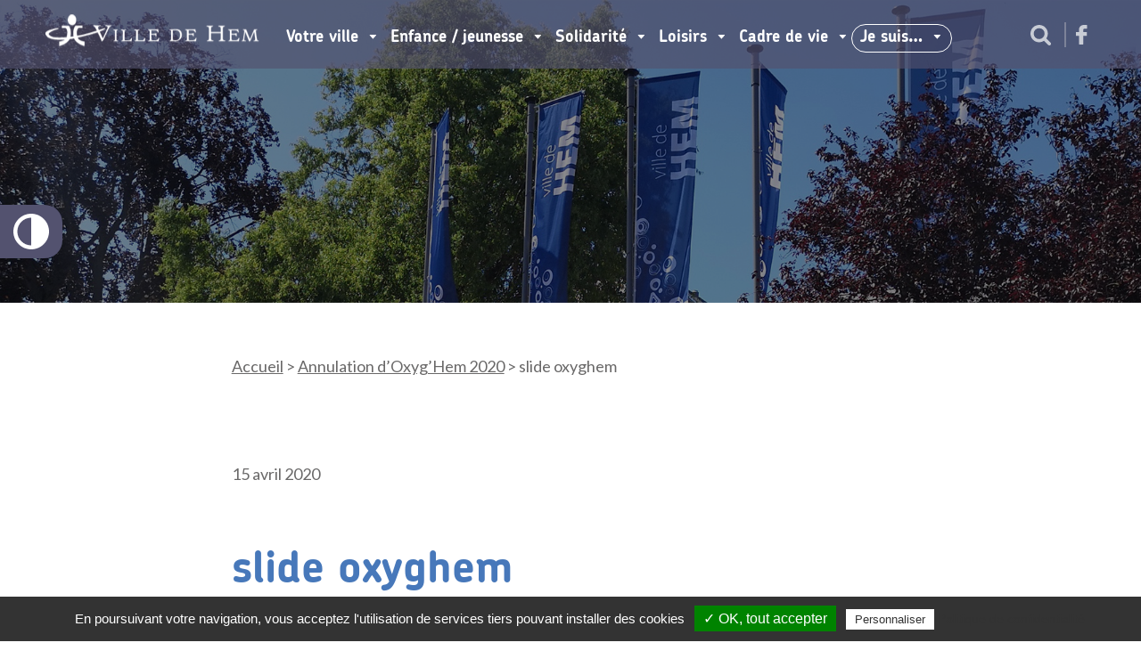

--- FILE ---
content_type: image/svg+xml
request_url: https://www.ville-hem.fr/wp-content/themes/skin/assets/img/icons/tw-footer.svg
body_size: 446
content:
<svg xmlns="http://www.w3.org/2000/svg" width="47" height="38" viewBox="0 0 47 38">
    <path fill="#FFF" fill-rule="evenodd" d="M46.889 4.49a19.272 19.272 0 0 1-5.524 1.515A9.662 9.662 0 0 0 45.599.697a19.208 19.208 0 0 1-6.124 2.326A9.617 9.617 0 0 0 32.465 0c-5.308 0-9.616 4.293-9.616 9.582 0 .756.088 1.483.245 2.183-8-.401-15.08-4.209-19.83-10.013A9.488 9.488 0 0 0 1.96 6.574a9.56 9.56 0 0 0 4.278 7.97 9.497 9.497 0 0 1-4.348-1.198v.117c0 4.647 3.319 8.524 7.71 9.41a9.957 9.957 0 0 1-4.347.158 9.647 9.647 0 0 0 8.985 6.658 19.373 19.373 0 0 1-11.949 4.092c-.773 0-1.53-.044-2.289-.127a27.29 27.29 0 0 0 14.75 4.303c17.685 0 27.358-14.601 27.358-27.261l-.029-1.241a19.338 19.338 0 0 0 4.81-4.965z"/>
</svg>


--- FILE ---
content_type: image/svg+xml
request_url: https://www.ville-hem.fr/wp-content/themes/skin/assets/img/icons/gimmick.svg
body_size: 316
content:
<svg xmlns="http://www.w3.org/2000/svg" width="25" height="18" viewBox="0 0 25 18">
    <g fill="#32718B" fill-rule="evenodd">
        <path d="M3.714 15.316c1.625 0 2.94-1.333 2.94-2.979V2.978C6.655 1.334 5.34 0 3.715 0 2.092 0 .774 1.334.774 2.978v9.36c0 1.645 1.318 2.978 2.94 2.978z" opacity=".315"/>
        <path d="M19.27 6.052a2.915 2.915 0 0 1 4.158 0 3.007 3.007 0 0 1 0 4.212l-6.533 6.618a2.91 2.91 0 0 1-4.157 0 3.007 3.007 0 0 1 0-4.212l6.532-6.618z"/>
    </g>
</svg>


--- FILE ---
content_type: image/svg+xml
request_url: https://www.ville-hem.fr/wp-content/themes/skin/assets/img/icons/inst-footer.svg
body_size: 387
content:
<svg xmlns="http://www.w3.org/2000/svg" width="41" height="41" viewBox="0 0 41 41">
    <path fill="#FFF" fill-rule="evenodd" d="M29.184 0c6.134 0 11.124 4.99 11.124 11.124v18.06c0 6.133-4.99 11.124-11.124 11.124h-18.06C4.99 40.308 0 35.318 0 29.184v-18.06C0 4.99 4.99 0 11.123 0h18.061zm1.522 7.146c-.646 0-1.28.26-1.735.718a2.466 2.466 0 0 0-.722 1.739c0 .645.264 1.279.722 1.737a2.47 2.47 0 0 0 1.735.719c.647 0 1.279-.263 1.736-.72.458-.457.72-1.092.72-1.736 0-.648-.262-1.283-.72-1.739a2.465 2.465 0 0 0-1.736-.718zm-11.164 4.556c-5.04 0-9.14 4.1-9.14 9.14 0 5.04 4.1 9.14 9.14 9.14 5.039 0 9.14-4.1 9.14-9.14 0-5.04-4.101-9.14-9.14-9.14z"/>
</svg>
